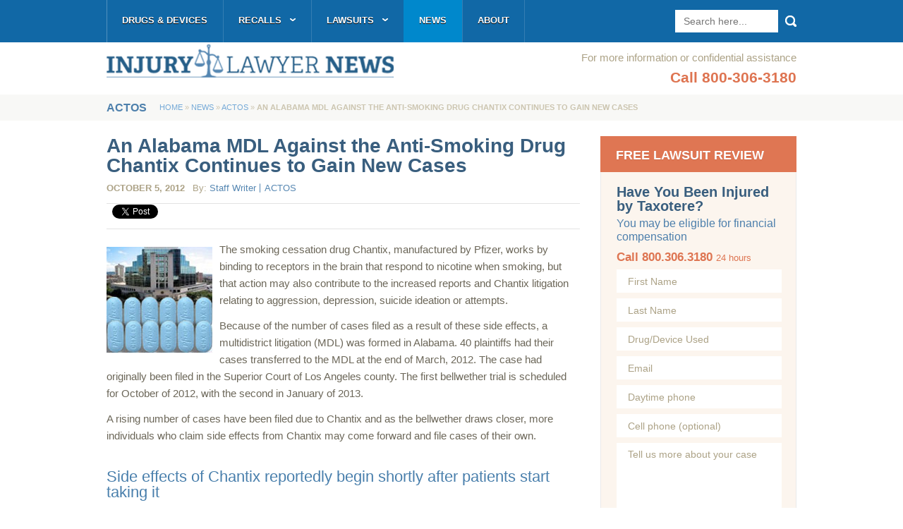

--- FILE ---
content_type: text/html; charset=UTF-8
request_url: https://injurylawyernews.com/2012/10/an-alabama-mdl-against-the-anti-smoking-drug-chantix-continues-to-gain-new-cases/
body_size: 15677
content:
<!DOCTYPE HTML>
<html xmlns="http://www.w3.org/1999/xhtml">
<head>
	<link rel="stylesheet" type="text/css" media="all" href="https://injurylawyernews.com/wp-content/themes/injurylawyer-news-2/style.css?ver=28" />
		<meta name="viewport" content="width=device-width, initial-scale=1.0, minimum-scale=0.5, maximum-scale=1.5"/>
	<script type="text/javascript" src="https://injurylawyernews.com/wp-content/themes/injurylawyer-news-2/share42.js"></script>
	<script type="text/javascript">
		function getCookie(c_name) {
			var c_value = document.cookie;
			var c_start = c_value.indexOf(" " + c_name + "=");
			if (c_start == -1) {
				c_start = c_value.indexOf(c_name + "=");
			}
			if (c_start == -1) {
				c_value = null;
			} else {
				c_start = c_value.indexOf("=", c_start) + 1;
				var c_end = c_value.indexOf(";", c_start);
				if (c_end == -1) {
					c_end = c_value.length;
				}
				c_value = unescape(c_value.substring(c_start,c_end));
			}
			return c_value;
		}
	</script>
	<script type="text/javascript">
		function setcookie(name, value, expires, path, domain, secure) {	// Send a cookie
			expires instanceof Date ? expires = expires.toGMTString() : typeof(expires) == 'number' && (expires = (new Date(+(new Date) + expires * 1e3)).toGMTString());
			var r = [name + "=" + escape(value)], s, i;
			for(i in s = {expires: expires, path: path, domain: domain}){
				s[i] && r.push(i + "=" + s[i]);
			}
			return secure && r.push("secure"), document.cookie = r.join(";"), true;
		}
	</script>
	<script type="text/javascript">
		var desktop=getCookie("desktop");
		if (desktop!="true") {
			document.write('<link rel="stylesheet" media="screen and (max-width: 645px)" href="https://injurylawyernews.com/wp-content/themes/injurylawyer-news-2/mobile.css?v=27" type="text/css" />');
		}
	</script>
	<meta name='robots' content='index, follow, max-image-preview:large, max-snippet:-1, max-video-preview:-1' />

	<!-- This site is optimized with the Yoast SEO plugin v26.8 - https://yoast.com/product/yoast-seo-wordpress/ -->
	<title>Chantix Litigation | Chantix Alabama MDL</title>
	<meta name="description" content="As Chantix multidistrict litigation in Alabama progresses, more plaintiffs are coming forward with complaints about side effects like depression and suicide." />
	<link rel="canonical" href="https://injurylawyernews.com/2012/10/an-alabama-mdl-against-the-anti-smoking-drug-chantix-continues-to-gain-new-cases/" />
	<meta property="og:locale" content="en_US" />
	<meta property="og:type" content="article" />
	<meta property="og:title" content="Chantix Litigation | Chantix Alabama MDL" />
	<meta property="og:description" content="As Chantix multidistrict litigation in Alabama progresses, more plaintiffs are coming forward with complaints about side effects like depression and suicide." />
	<meta property="og:url" content="https://injurylawyernews.com/2012/10/an-alabama-mdl-against-the-anti-smoking-drug-chantix-continues-to-gain-new-cases/" />
	<meta property="og:site_name" content="Injury Lawyer News" />
	<meta property="article:published_time" content="2012-10-06T00:20:17+00:00" />
	<meta property="article:modified_time" content="2013-06-06T16:06:35+00:00" />
	<meta name="author" content="Staff Writer" />
	<meta name="twitter:label1" content="Written by" />
	<meta name="twitter:data1" content="Staff Writer" />
	<meta name="twitter:label2" content="Est. reading time" />
	<meta name="twitter:data2" content="2 minutes" />
	<script type="application/ld+json" class="yoast-schema-graph">{"@context":"https://schema.org","@graph":[{"@type":"Article","@id":"https://injurylawyernews.com/2012/10/an-alabama-mdl-against-the-anti-smoking-drug-chantix-continues-to-gain-new-cases/#article","isPartOf":{"@id":"https://injurylawyernews.com/2012/10/an-alabama-mdl-against-the-anti-smoking-drug-chantix-continues-to-gain-new-cases/"},"author":{"name":"Staff Writer","@id":"https://injurylawyernews.com/#/schema/person/dc0d9ac10b79d09f3f44e7f0b98bf2f3"},"headline":"An Alabama MDL Against the Anti-Smoking Drug Chantix Continues to Gain New Cases","datePublished":"2012-10-06T00:20:17+00:00","dateModified":"2013-06-06T16:06:35+00:00","mainEntityOfPage":{"@id":"https://injurylawyernews.com/2012/10/an-alabama-mdl-against-the-anti-smoking-drug-chantix-continues-to-gain-new-cases/"},"wordCount":396,"image":{"@id":"https://injurylawyernews.com/2012/10/an-alabama-mdl-against-the-anti-smoking-drug-chantix-continues-to-gain-new-cases/#primaryimage"},"thumbnailUrl":"","keywords":["lawsuit","multidistrict litigation","Suicide"],"articleSection":["Actos"],"inLanguage":"en-US"},{"@type":"WebPage","@id":"https://injurylawyernews.com/2012/10/an-alabama-mdl-against-the-anti-smoking-drug-chantix-continues-to-gain-new-cases/","url":"https://injurylawyernews.com/2012/10/an-alabama-mdl-against-the-anti-smoking-drug-chantix-continues-to-gain-new-cases/","name":"Chantix Litigation | Chantix Alabama MDL","isPartOf":{"@id":"https://injurylawyernews.com/#website"},"primaryImageOfPage":{"@id":"https://injurylawyernews.com/2012/10/an-alabama-mdl-against-the-anti-smoking-drug-chantix-continues-to-gain-new-cases/#primaryimage"},"image":{"@id":"https://injurylawyernews.com/2012/10/an-alabama-mdl-against-the-anti-smoking-drug-chantix-continues-to-gain-new-cases/#primaryimage"},"thumbnailUrl":"","datePublished":"2012-10-06T00:20:17+00:00","dateModified":"2013-06-06T16:06:35+00:00","author":{"@id":"https://injurylawyernews.com/#/schema/person/dc0d9ac10b79d09f3f44e7f0b98bf2f3"},"description":"As Chantix multidistrict litigation in Alabama progresses, more plaintiffs are coming forward with complaints about side effects like depression and suicide.","breadcrumb":{"@id":"https://injurylawyernews.com/2012/10/an-alabama-mdl-against-the-anti-smoking-drug-chantix-continues-to-gain-new-cases/#breadcrumb"},"inLanguage":"en-US","potentialAction":[{"@type":"ReadAction","target":["https://injurylawyernews.com/2012/10/an-alabama-mdl-against-the-anti-smoking-drug-chantix-continues-to-gain-new-cases/"]}]},{"@type":"ImageObject","inLanguage":"en-US","@id":"https://injurylawyernews.com/2012/10/an-alabama-mdl-against-the-anti-smoking-drug-chantix-continues-to-gain-new-cases/#primaryimage","url":"","contentUrl":""},{"@type":"BreadcrumbList","@id":"https://injurylawyernews.com/2012/10/an-alabama-mdl-against-the-anti-smoking-drug-chantix-continues-to-gain-new-cases/#breadcrumb","itemListElement":[{"@type":"ListItem","position":1,"name":"Home","item":"https://injurylawyernews.com/"},{"@type":"ListItem","position":2,"name":"News","item":"https://injurylawyernews.com/news/"},{"@type":"ListItem","position":3,"name":"An Alabama MDL Against the Anti-Smoking Drug Chantix Continues to Gain New Cases"}]},{"@type":"WebSite","@id":"https://injurylawyernews.com/#website","url":"https://injurylawyernews.com/","name":"Injury Lawyer News","description":"Injury Lawyer News","potentialAction":[{"@type":"SearchAction","target":{"@type":"EntryPoint","urlTemplate":"https://injurylawyernews.com/?s={search_term_string}"},"query-input":{"@type":"PropertyValueSpecification","valueRequired":true,"valueName":"search_term_string"}}],"inLanguage":"en-US"},{"@type":"Person","@id":"https://injurylawyernews.com/#/schema/person/dc0d9ac10b79d09f3f44e7f0b98bf2f3","name":"Staff Writer","image":{"@type":"ImageObject","inLanguage":"en-US","@id":"https://injurylawyernews.com/#/schema/person/image/","url":"https://secure.gravatar.com/avatar/3a91f3a3ef09ea04c601d98e0166278aef9dcfdf06792c2cd1e1b45c37ffee99?s=96&d=mm&r=g","contentUrl":"https://secure.gravatar.com/avatar/3a91f3a3ef09ea04c601d98e0166278aef9dcfdf06792c2cd1e1b45c37ffee99?s=96&d=mm&r=g","caption":"Staff Writer"},"url":"https://injurylawyernews.com/author/staff-writer/"}]}</script>
	<!-- / Yoast SEO plugin. -->


<link rel='dns-prefetch' href='//ajax.aspnetcdn.com' />
<link rel="alternate" title="oEmbed (JSON)" type="application/json+oembed" href="https://injurylawyernews.com/wp-json/oembed/1.0/embed?url=https%3A%2F%2Finjurylawyernews.com%2F2012%2F10%2Fan-alabama-mdl-against-the-anti-smoking-drug-chantix-continues-to-gain-new-cases%2F" />
<link rel="alternate" title="oEmbed (XML)" type="text/xml+oembed" href="https://injurylawyernews.com/wp-json/oembed/1.0/embed?url=https%3A%2F%2Finjurylawyernews.com%2F2012%2F10%2Fan-alabama-mdl-against-the-anti-smoking-drug-chantix-continues-to-gain-new-cases%2F&#038;format=xml" />
		<!-- This site uses the Google Analytics by MonsterInsights plugin v9.11.1 - Using Analytics tracking - https://www.monsterinsights.com/ -->
		<!-- Note: MonsterInsights is not currently configured on this site. The site owner needs to authenticate with Google Analytics in the MonsterInsights settings panel. -->
					<!-- No tracking code set -->
				<!-- / Google Analytics by MonsterInsights -->
		<style id='wp-img-auto-sizes-contain-inline-css' type='text/css'>
img:is([sizes=auto i],[sizes^="auto," i]){contain-intrinsic-size:3000px 1500px}
/*# sourceURL=wp-img-auto-sizes-contain-inline-css */
</style>
<style id='wp-emoji-styles-inline-css' type='text/css'>

	img.wp-smiley, img.emoji {
		display: inline !important;
		border: none !important;
		box-shadow: none !important;
		height: 1em !important;
		width: 1em !important;
		margin: 0 0.07em !important;
		vertical-align: -0.1em !important;
		background: none !important;
		padding: 0 !important;
	}
/*# sourceURL=wp-emoji-styles-inline-css */
</style>
<style id='wp-block-library-inline-css' type='text/css'>
:root{--wp-block-synced-color:#7a00df;--wp-block-synced-color--rgb:122,0,223;--wp-bound-block-color:var(--wp-block-synced-color);--wp-editor-canvas-background:#ddd;--wp-admin-theme-color:#007cba;--wp-admin-theme-color--rgb:0,124,186;--wp-admin-theme-color-darker-10:#006ba1;--wp-admin-theme-color-darker-10--rgb:0,107,160.5;--wp-admin-theme-color-darker-20:#005a87;--wp-admin-theme-color-darker-20--rgb:0,90,135;--wp-admin-border-width-focus:2px}@media (min-resolution:192dpi){:root{--wp-admin-border-width-focus:1.5px}}.wp-element-button{cursor:pointer}:root .has-very-light-gray-background-color{background-color:#eee}:root .has-very-dark-gray-background-color{background-color:#313131}:root .has-very-light-gray-color{color:#eee}:root .has-very-dark-gray-color{color:#313131}:root .has-vivid-green-cyan-to-vivid-cyan-blue-gradient-background{background:linear-gradient(135deg,#00d084,#0693e3)}:root .has-purple-crush-gradient-background{background:linear-gradient(135deg,#34e2e4,#4721fb 50%,#ab1dfe)}:root .has-hazy-dawn-gradient-background{background:linear-gradient(135deg,#faaca8,#dad0ec)}:root .has-subdued-olive-gradient-background{background:linear-gradient(135deg,#fafae1,#67a671)}:root .has-atomic-cream-gradient-background{background:linear-gradient(135deg,#fdd79a,#004a59)}:root .has-nightshade-gradient-background{background:linear-gradient(135deg,#330968,#31cdcf)}:root .has-midnight-gradient-background{background:linear-gradient(135deg,#020381,#2874fc)}:root{--wp--preset--font-size--normal:16px;--wp--preset--font-size--huge:42px}.has-regular-font-size{font-size:1em}.has-larger-font-size{font-size:2.625em}.has-normal-font-size{font-size:var(--wp--preset--font-size--normal)}.has-huge-font-size{font-size:var(--wp--preset--font-size--huge)}.has-text-align-center{text-align:center}.has-text-align-left{text-align:left}.has-text-align-right{text-align:right}.has-fit-text{white-space:nowrap!important}#end-resizable-editor-section{display:none}.aligncenter{clear:both}.items-justified-left{justify-content:flex-start}.items-justified-center{justify-content:center}.items-justified-right{justify-content:flex-end}.items-justified-space-between{justify-content:space-between}.screen-reader-text{border:0;clip-path:inset(50%);height:1px;margin:-1px;overflow:hidden;padding:0;position:absolute;width:1px;word-wrap:normal!important}.screen-reader-text:focus{background-color:#ddd;clip-path:none;color:#444;display:block;font-size:1em;height:auto;left:5px;line-height:normal;padding:15px 23px 14px;text-decoration:none;top:5px;width:auto;z-index:100000}html :where(.has-border-color){border-style:solid}html :where([style*=border-top-color]){border-top-style:solid}html :where([style*=border-right-color]){border-right-style:solid}html :where([style*=border-bottom-color]){border-bottom-style:solid}html :where([style*=border-left-color]){border-left-style:solid}html :where([style*=border-width]){border-style:solid}html :where([style*=border-top-width]){border-top-style:solid}html :where([style*=border-right-width]){border-right-style:solid}html :where([style*=border-bottom-width]){border-bottom-style:solid}html :where([style*=border-left-width]){border-left-style:solid}html :where(img[class*=wp-image-]){height:auto;max-width:100%}:where(figure){margin:0 0 1em}html :where(.is-position-sticky){--wp-admin--admin-bar--position-offset:var(--wp-admin--admin-bar--height,0px)}@media screen and (max-width:600px){html :where(.is-position-sticky){--wp-admin--admin-bar--position-offset:0px}}
/*wp_block_styles_on_demand_placeholder:697969cea4a64*/
/*# sourceURL=wp-block-library-inline-css */
</style>
<style id='classic-theme-styles-inline-css' type='text/css'>
/*! This file is auto-generated */
.wp-block-button__link{color:#fff;background-color:#32373c;border-radius:9999px;box-shadow:none;text-decoration:none;padding:calc(.667em + 2px) calc(1.333em + 2px);font-size:1.125em}.wp-block-file__button{background:#32373c;color:#fff;text-decoration:none}
/*# sourceURL=/wp-includes/css/classic-themes.min.css */
</style>
<link rel='stylesheet' id='contact-form-7-css' href='https://injurylawyernews.com/wp-content/plugins/contact-form-7/includes/css/styles.css?ver=6.1.4' type='text/css' media='all' />
<link rel='stylesheet' id='page-list-style-css' href='https://injurylawyernews.com/wp-content/plugins/page-list/css/page-list.css?ver=5.9' type='text/css' media='all' />
<link rel='stylesheet' id='rr-structured-data-css' href='https://injurylawyernews.com/wp-content/plugins/rr-structured-data/public/css/rr-structured-data-public.css?ver=1.0.0' type='text/css' media='all' />
<link rel='stylesheet' id='math-captcha-frontend-css' href='https://injurylawyernews.com/wp-content/plugins/wp-math-captcha/css/frontend.css?ver=6.9' type='text/css' media='all' />
<link rel='stylesheet' id='fancybox-css' href='https://injurylawyernews.com/wp-content/plugins/easy-fancybox/fancybox/1.5.4/jquery.fancybox.min.css?ver=6.9' type='text/css' media='screen' />
<style id='fancybox-inline-css' type='text/css'>
#fancybox-outer{background:#fff}#fancybox-content{background:#fff;border-color:#fff;color:inherit;}#fancybox-title,#fancybox-title-float-main{color:#fff}
/*# sourceURL=fancybox-inline-css */
</style>
<link rel='stylesheet' id='heateor_sss_frontend_css-css' href='https://injurylawyernews.com/wp-content/plugins/sassy-social-share/public/css/sassy-social-share-public.css?ver=3.3.79' type='text/css' media='all' />
<style id='heateor_sss_frontend_css-inline-css' type='text/css'>
.heateor_sss_button_instagram span.heateor_sss_svg,a.heateor_sss_instagram span.heateor_sss_svg{background:radial-gradient(circle at 30% 107%,#fdf497 0,#fdf497 5%,#fd5949 45%,#d6249f 60%,#285aeb 90%)}.heateor_sss_horizontal_sharing .heateor_sss_svg,.heateor_sss_standard_follow_icons_container .heateor_sss_svg{color:#fff;border-width:0px;border-style:solid;border-color:transparent}.heateor_sss_horizontal_sharing .heateorSssTCBackground{color:#666}.heateor_sss_horizontal_sharing span.heateor_sss_svg:hover,.heateor_sss_standard_follow_icons_container span.heateor_sss_svg:hover{border-color:transparent;}.heateor_sss_vertical_sharing span.heateor_sss_svg,.heateor_sss_floating_follow_icons_container span.heateor_sss_svg{color:#fff;border-width:0px;border-style:solid;border-color:transparent;}.heateor_sss_vertical_sharing .heateorSssTCBackground{color:#666;}.heateor_sss_vertical_sharing span.heateor_sss_svg:hover,.heateor_sss_floating_follow_icons_container span.heateor_sss_svg:hover{border-color:transparent;}div.heateor_sss_horizontal_sharing .heateor_sss_square_count{display: block}@media screen and (max-width:783px) {.heateor_sss_vertical_sharing{display:none!important}}
/*# sourceURL=heateor_sss_frontend_css-inline-css */
</style>
<link rel='stylesheet' id='tablepress-default-css' href='https://injurylawyernews.com/wp-content/plugins/tablepress/css/build/default.css?ver=3.2.6' type='text/css' media='all' />
<script type="text/javascript" src="https://injurylawyernews.com/wp-includes/js/jquery/jquery.min.js?ver=3.7.1" id="jquery-core-js"></script>
<script type="text/javascript" src="https://injurylawyernews.com/wp-includes/js/jquery/jquery-migrate.min.js?ver=3.4.1" id="jquery-migrate-js"></script>
<script type="text/javascript" src="https://ajax.aspnetcdn.com/ajax/jquery.validate/1.11.1/jquery.validate.js?ver=1.11.1" id="jquery_validate-js"></script>
<script type="text/javascript" src="https://injurylawyernews.com/wp-content/themes/injurylawyer-news-2/js/additional-methods.js?ver=1.0" id="additional_methods-js"></script>
<script type="text/javascript" src="https://injurylawyernews.com/wp-content/plugins/soundst-hidden-text/hidden_text.js?ver=1.1" id="jquery-toggle-js"></script>
<script type="text/javascript" src="https://injurylawyernews.com/wp-content/plugins/rr-structured-data/public/js/rr-structured-data-public.js?ver=1.0.0" id="rr-structured-data-js"></script>
<link rel="https://api.w.org/" href="https://injurylawyernews.com/wp-json/" /><link rel="alternate" title="JSON" type="application/json" href="https://injurylawyernews.com/wp-json/wp/v2/posts/11560" /><link rel="EditURI" type="application/rsd+xml" title="RSD" href="https://injurylawyernews.com/xmlrpc.php?rsd" />
<meta name="generator" content="WordPress 6.9" />
<link rel='shortlink' href='https://injurylawyernews.com/?p=11560' />
<style type="text/css">
		.toggle ul,
		.toggle {
			color: #000;
			background: #fff !important;
			border: #000;
		}
		.toggle ul {
			border: none !important;
			padding-left: 20px;
		}
		.toggle {
			margin-bottom: 10px;
		}
		.minus_image {
			color: #000;
		}
		.plus_image {
			color: #000;
		}
	</style>
			
	<!--[if lt IE 9]>
	<script>
		document.createElement('header');
		document.createElement('nav');
		document.createElement('section');
		document.createElement('article');
		document.createElement('aside');
		document.createElement('footer');
	</script>
	<script type="text/javascript">
		jQuery(document).ready(function(){
			jQuery('footer #menu-footer-top-links li:last').css('padding-right','0');
			jQuery('footer .social-area ul.social li:last').css('margin-right','0');
			var url = "https://injurylawyernews.com/wp-content/themes/injurylawyer-news-2/images/landing-right-small.png";
			jQuery('.page-template-landing-php #keypoints ul li:last h3').css('background','url('+url+') no-repeat center top');
			jQuery('footer .footer-bottom .copyright .menu-footer-links-container li:last').css('background','none').css('padding-right','0');
		});
	</script>
	<style>
		footer .main{
			margin-right: 78px;
		}
		footer #sign-up .email-field{
			line-height: 51px;
		}
		header #searchform .ie-search{
			line-height: 32px;
		}
		.page-template-landing-php .reviewform input[type="text"]{
			line-height: 30px;
		}
	</style>
<![endif]-->
<!--[if lt IE 8]>
	<style>
		header{
			display: inline;
		}
		.wpcf7-form p span.wpcf7-form-control-wrap{
			float: left;
		}
		.page-template-landing-php .reviewform button{
			text-indent: 0!important;
			font-size: 0px!important;
		}
	</style>
<![endif]-->
<!--[if IE]>
	<style>
		header{
			z-index:9999;
			top:0;
		}
		nav.top{
			z-index:auto;
			top:50;
		}
		.page-template-landing-php .reviewform textarea{
			overflow: auto;
		}
	</style>
<![endif]-->
<noscript>
	<style>
		#page-menu ul.menu li.parent:hover > ul.sub-menu{
			display: block;
		}
	</style>
</noscript>
</head>

<body class="wp-singular post-template-default single single-post postid-11560 single-format-standard wp-theme-injurylawyer-news-2">
	<header>
		<div class="mobile mobile-logo"><a href="https://injurylawyernews.com"></a></div>
		<div class="mobile mobile-top">
			<div class="m-menu-check">menu</div>
			<div class="m-phone alignright">
				<a href="tel:800-306-3180">800-306-3180</a>
			</div>
			<div class="clear"></div>
		</div>
		<nav class="top">
				<div class="container mobile clear">
					<form role="search" method="get" id="searchform" action="https://injurylawyernews.com/" >
		<input type="submit" id="searchsubmit" value="Search" />
		<input class="ie-search" type="search" placeholder="Search here..." value="" name="s" id="s" />
	</form>					<div class="menu-top-nav-container"><ul id="menu-top-nav" class="menu"><li id="menu-item-22518" class="menu-item menu-item-type-post_type menu-item-object-page menu-item-22518"><a href="https://injurylawyernews.com/drugs-and-devices/">Drugs &#038; Devices</a></li>
<li id="menu-item-22521" class="menu-item menu-item-type-post_type menu-item-object-page menu-item-has-children parent menu-item-22521"><a href="https://injurylawyernews.com/recalls/">Recalls</a>
<ul class="sub-menu">
	<li id="menu-item-22526" class="menu-item menu-item-type-post_type menu-item-object-page menu-item-22526"><a href="https://injurylawyernews.com/depuy-hip-replacement/asr-recall/">DePuy ASR Hip</a></li>
	<li id="menu-item-22523" class="menu-item menu-item-type-post_type menu-item-object-page menu-item-22523"><a href="https://injurylawyernews.com/stryker-hip-replacement/recall/">Stryker Hip</a></li>
	<li id="menu-item-22525" class="menu-item menu-item-type-post_type menu-item-object-page menu-item-22525"><a href="https://injurylawyernews.com/hip-replacement/recall/">Hip Replacements</a></li>
	<li id="menu-item-22685" class="menu-item menu-item-type-post_type menu-item-object-page menu-item-22685"><a href="https://injurylawyernews.com/transvaginal-mesh/recall/">Transvaginal Mesh</a></li>
</ul>
</li>
<li id="menu-item-14793" class="menu-item menu-item-type-post_type menu-item-object-page menu-item-has-children parent menu-item-14793"><a href="https://injurylawyernews.com/lawsuits/">Lawsuits</a>
<ul class="sub-menu">
	<li id="menu-item-23510" class="menu-item menu-item-type-post_type menu-item-object-page menu-item-23510"><a href="https://injurylawyernews.com/benicar/lawsuit/">Benicar</a></li>
	<li id="menu-item-22675" class="menu-item menu-item-type-post_type menu-item-object-page menu-item-22675"><a href="https://injurylawyernews.com/depuy-hip-replacement/lawsuit/">DePuy Hip</a></li>
	<li id="menu-item-26471" class="menu-item menu-item-type-post_type menu-item-object-page menu-item-26471"><a href="https://injurylawyernews.com/farxiga-jardiance-invokana/lawsuits/">Farxiga, Jardiance &#038; Invokana</a></li>
	<li id="menu-item-22678" class="menu-item menu-item-type-post_type menu-item-object-page menu-item-22678"><a href="https://injurylawyernews.com/hip-replacement/lawsuit/">Hip Replacement</a></li>
	<li id="menu-item-26810" class="menu-item menu-item-type-post_type menu-item-object-page menu-item-26810"><a href="https://injurylawyernews.com/ivc-filter/lawsuit/">IVC Filters</a></li>
	<li id="menu-item-25006" class="menu-item menu-item-type-post_type menu-item-object-page menu-item-25006"><a href="https://injurylawyernews.com/power-morcellator/lawsuit/">Morcellator</a></li>
	<li id="menu-item-28159" class="menu-item menu-item-type-post_type menu-item-object-page menu-item-28159"><a href="https://injurylawyernews.com/nexium/lawsuit/">Nexium</a></li>
	<li id="menu-item-17837" class="menu-item menu-item-type-post_type menu-item-object-page menu-item-17837"><a href="https://injurylawyernews.com/risperdal/lawsuit/">Risperdal</a></li>
	<li id="menu-item-22676" class="menu-item menu-item-type-post_type menu-item-object-page menu-item-22676"><a href="https://injurylawyernews.com/stryker-hip-replacement/lawsuit/">Stryker Hip</a></li>
	<li id="menu-item-23974" class="menu-item menu-item-type-post_type menu-item-object-page menu-item-23974"><a href="https://injurylawyernews.com/talcum-powder/lawsuit/">Talcum Powder</a></li>
	<li id="menu-item-28078" class="menu-item menu-item-type-post_type menu-item-object-page menu-item-28078"><a href="https://injurylawyernews.com/taxotere/lawsuit/">Taxotere</a></li>
	<li id="menu-item-22943" class="menu-item menu-item-type-post_type menu-item-object-page menu-item-22943"><a href="https://injurylawyernews.com/testosterone/lawsuit/">Testosterone</a></li>
	<li id="menu-item-561" class="menu-item menu-item-type-post_type menu-item-object-page menu-item-561"><a href="https://injurylawyernews.com/transvaginal-mesh/lawsuit/">Transvaginal Mesh</a></li>
	<li id="menu-item-24501" class="menu-item menu-item-type-post_type menu-item-object-page menu-item-24501"><a href="https://injurylawyernews.com/xarelto/lawsuit/">Xarelto</a></li>
	<li id="menu-item-25806" class="menu-item menu-item-type-post_type menu-item-object-page menu-item-25806"><a href="https://injurylawyernews.com/zofran/lawsuit/">Zofran</a></li>
</ul>
</li>
<li id="menu-item-2278" class="menu-item menu-item-type-post_type menu-item-object-page current_page_parent menu-item-2278"><a href="https://injurylawyernews.com/news/">News</a></li>
<li id="menu-item-2277" class="menu-item menu-item-type-post_type menu-item-object-page menu-item-2277"><a href="https://injurylawyernews.com/about/">About</a></li>
</ul></div>				</div>
				<div class="container desktop clear">
					<div class="menu-top-nav-container"><ul id="menu-top-nav-1" class="menu"><li class="menu-item menu-item-type-post_type menu-item-object-page menu-item-22518"><a href="https://injurylawyernews.com/drugs-and-devices/">Drugs &#038; Devices</a></li>
<li class="menu-item menu-item-type-post_type menu-item-object-page menu-item-has-children parent menu-item-22521"><a href="https://injurylawyernews.com/recalls/">Recalls</a>
<ul class="sub-menu">
	<li class="menu-item menu-item-type-post_type menu-item-object-page menu-item-22526"><a href="https://injurylawyernews.com/depuy-hip-replacement/asr-recall/">DePuy ASR Hip</a></li>
	<li class="menu-item menu-item-type-post_type menu-item-object-page menu-item-22523"><a href="https://injurylawyernews.com/stryker-hip-replacement/recall/">Stryker Hip</a></li>
	<li class="menu-item menu-item-type-post_type menu-item-object-page menu-item-22525"><a href="https://injurylawyernews.com/hip-replacement/recall/">Hip Replacements</a></li>
	<li class="menu-item menu-item-type-post_type menu-item-object-page menu-item-22685"><a href="https://injurylawyernews.com/transvaginal-mesh/recall/">Transvaginal Mesh</a></li>
</ul>
</li>
<li class="menu-item menu-item-type-post_type menu-item-object-page menu-item-has-children parent menu-item-14793"><a href="https://injurylawyernews.com/lawsuits/">Lawsuits</a>
<ul class="sub-menu">
	<li class="menu-item menu-item-type-post_type menu-item-object-page menu-item-23510"><a href="https://injurylawyernews.com/benicar/lawsuit/">Benicar</a></li>
	<li class="menu-item menu-item-type-post_type menu-item-object-page menu-item-22675"><a href="https://injurylawyernews.com/depuy-hip-replacement/lawsuit/">DePuy Hip</a></li>
	<li class="menu-item menu-item-type-post_type menu-item-object-page menu-item-26471"><a href="https://injurylawyernews.com/farxiga-jardiance-invokana/lawsuits/">Farxiga, Jardiance &#038; Invokana</a></li>
	<li class="menu-item menu-item-type-post_type menu-item-object-page menu-item-22678"><a href="https://injurylawyernews.com/hip-replacement/lawsuit/">Hip Replacement</a></li>
	<li class="menu-item menu-item-type-post_type menu-item-object-page menu-item-26810"><a href="https://injurylawyernews.com/ivc-filter/lawsuit/">IVC Filters</a></li>
	<li class="menu-item menu-item-type-post_type menu-item-object-page menu-item-25006"><a href="https://injurylawyernews.com/power-morcellator/lawsuit/">Morcellator</a></li>
	<li class="menu-item menu-item-type-post_type menu-item-object-page menu-item-28159"><a href="https://injurylawyernews.com/nexium/lawsuit/">Nexium</a></li>
	<li class="menu-item menu-item-type-post_type menu-item-object-page menu-item-17837"><a href="https://injurylawyernews.com/risperdal/lawsuit/">Risperdal</a></li>
	<li class="menu-item menu-item-type-post_type menu-item-object-page menu-item-22676"><a href="https://injurylawyernews.com/stryker-hip-replacement/lawsuit/">Stryker Hip</a></li>
	<li class="menu-item menu-item-type-post_type menu-item-object-page menu-item-23974"><a href="https://injurylawyernews.com/talcum-powder/lawsuit/">Talcum Powder</a></li>
	<li class="menu-item menu-item-type-post_type menu-item-object-page menu-item-28078"><a href="https://injurylawyernews.com/taxotere/lawsuit/">Taxotere</a></li>
	<li class="menu-item menu-item-type-post_type menu-item-object-page menu-item-22943"><a href="https://injurylawyernews.com/testosterone/lawsuit/">Testosterone</a></li>
	<li class="menu-item menu-item-type-post_type menu-item-object-page menu-item-561"><a href="https://injurylawyernews.com/transvaginal-mesh/lawsuit/">Transvaginal Mesh</a></li>
	<li class="menu-item menu-item-type-post_type menu-item-object-page menu-item-24501"><a href="https://injurylawyernews.com/xarelto/lawsuit/">Xarelto</a></li>
	<li class="menu-item menu-item-type-post_type menu-item-object-page menu-item-25806"><a href="https://injurylawyernews.com/zofran/lawsuit/">Zofran</a></li>
</ul>
</li>
<li class="menu-item menu-item-type-post_type menu-item-object-page current_page_parent menu-item-2278"><a href="https://injurylawyernews.com/news/">News</a></li>
<li class="menu-item menu-item-type-post_type menu-item-object-page menu-item-2277"><a href="https://injurylawyernews.com/about/">About</a></li>
</ul></div>					<form role="search" method="get" id="searchform" action="https://injurylawyernews.com/" >
		<input type="submit" id="searchsubmit" value="Search" />
		<input class="ie-search" type="search" placeholder="Search here..." value="" name="s" id="s" />
	</form>				</div>
		</nav>
		<div class="container">
			<div class="phone">
				For more information or confidential assistance<br />
				<div class="call">Call 800-306-3180</div>
			</div>
			<div class="logo"><a href="https://injurylawyernews.com"><img src="/wp-content/uploads/main-logo.png" alt="logo" /></a></div>
		</div>
	</header>
	<div class="clear"></div>
	<div class="wrapper">
		<a id="top-anchor"></a>
<!-- Single -->
		<div id="breadcrumbs">
			<div class="container">
				<div class="label">
					Actos				</div>
				<div class="breadcrumbs"><a href="https://injurylawyernews.com/">Home</a> &raquo; <a href="https://injurylawyernews.com/news/">News</a> &raquo; <a href="https://injurylawyernews.com/category/actos/">Actos</a> &raquo; <strong>An Alabama MDL Against the Anti-Smoking Drug Chantix Continues to Gain New Cases</strong></div>			</div>
		</div>
		<div id="main-content">
			<div class="container">
								<div class="alignleft content">
					<h1>An Alabama MDL Against the Anti-Smoking Drug Chantix Continues to Gain New Cases</h1>
					<div class="post-info">
						<time datetime="2012-10-05" pubdate>October 5, 2012</time><br class="mobile" />
						<span class="author">By: <a href="https://injurylawyernews.com/author/staff-writer/" title="Posts by Staff Writer" rel="author">Staff Writer</a></span>
						<span class="category">
							<a href="https://injurylawyernews.com/category/actos/">Actos</a>						</span>
					</div>
					<div class="clear"></div>

					<div class="social-area desktop">
												<div class="heateor_sss_sharing_container heateor_sss_horizontal_sharing" data-heateor-ss-offset="0" data-heateor-sss-href='https://injurylawyernews.com/2012/10/an-alabama-mdl-against-the-anti-smoking-drug-chantix-continues-to-gain-new-cases/'><div class="heateor_sss_sharing_ul"><a aria-label="Facebook Like" style="padding:7.35px 0 !important" class="heateor_sss_facebook_like"><div class="fb-like" data-href="https://injurylawyernews.com/2012/10/an-alabama-mdl-against-the-anti-smoking-drug-chantix-continues-to-gain-new-cases/" data-layout="button_count" data-action="like" data-show-faces="false" data-share="false"></div></a><a aria-label="Tweet" style="padding:7.35px 0!important" class="heateor_sss_twitter_tweet" data-heateor-sss-href="https://injurylawyernews.com/2012/10/an-alabama-mdl-against-the-anti-smoking-drug-chantix-continues-to-gain-new-cases/"><a href="https://twitter.com/share" class="twitter-share-button" data-url="https://injurylawyernews.com/2012/10/an-alabama-mdl-against-the-anti-smoking-drug-chantix-continues-to-gain-new-cases/" data-counturl="https://injurylawyernews.com/2012/10/an-alabama-mdl-against-the-anti-smoking-drug-chantix-continues-to-gain-new-cases/" data-text="An+Alabama+MDL+Against+the+Anti-Smoking+Drug+Chantix+Continues+to+Gain+New+Cases" data-via="" data-lang="en_US">Tweet</a><script>!function(d,s,id) {var js,fjs=d.getElementsByTagName(s)[0],p=/^http:/.test(d.location)?"http":"https";if ( !d.getElementById(id) ) {js=d.createElement(s);js.id=id;js.src=p+"://platform.twitter.com/widgets.js";fjs.parentNode.insertBefore(js,fjs);}}(document, "script", "twitter-wjs");</script></a></div><div class="heateorSssClear"></div></div>					</div>

					<div class="inner">
						<p><img decoding="async" class="alignleft size-full wp-image-8791" title="Chantix Courthouse" alt="" src="https://injurylawyernews.com/wp-content/uploads/2012/05/Chantix-Courthouse.jpg" width="150" height="150" />The smoking cessation drug Chantix, manufactured by Pfizer, works by binding to receptors in the brain that respond to nicotine when smoking, but that action may also contribute to the increased reports and Chantix litigation relating to aggression, depression, suicide ideation or attempts.</p>
<p>Because of the number of cases filed as a result of these side effects, a multidistrict litigation (MDL) was formed in Alabama. 40 plaintiffs had their cases transferred to the MDL at the end of March, 2012. The case had originally been filed in the Superior Court of Los Angeles county. The first bellwether trial is scheduled for October of 2012, with the second in January of 2013.</p>
<p>A rising number of cases have been filed due to Chantix and as the bellwether draws closer, more individuals who claim side effects from Chantix may come forward and file cases of their own.</p>
<h3>Side effects of Chantix reportedly begin shortly after patients start taking it</h3>
<p>Users of the drug report that side effects resulting from Chantix use began shortly after they started treatment and even occurred in patients who had no prior history of mental disorders or depression. Awareness of the side effects such as suicide and depression may be contributing to people choosing to file cases.</p>
<p>First introduced onto the market in 2006, Chantix was considered an effective anti-smoking therapy. But in 2009, the first warning about side effects such as aggression, depression, and suicide was issued by the FDA. This warning suggested that Chantix could be dangerous and individuals began considering legal action if they had been affected.</p>
<h3>Those who have experienced Chantix side effects like depression, aggression and thoughts of suicide may consider filing a lawsuit to join the MDL</h3>
<p>By 2010, the number of Chantix lawsuits prompted the consolidation of cases to the Northern District of Alabama. By then, more than 1,000 cases were included in the MDL. The forming of the coordinated proceeding led to even more people to file, or consider filing, a case against Pfizer.</p>
<p>People who have been negatively affected by the side effects of the smoking-cessation drug Chantix either by experiencing the side effects of aggression, depression, and thoughts of suicide or have had a loved one who committed suicide may want to consider filing a claim against Pfizer to seek compensation for the injuries the drug caused.</p>
<p>[SmartLink chantixlawsuit]</p>

			<span itemscope itemtype="http://schema.org/Article">
				<meta itemscope itemprop="mainEntityOfPage"  itemType="https://schema.org/WebPage" itemid="https://injurylawyernews.com/2012/10/an-alabama-mdl-against-the-anti-smoking-drug-chantix-continues-to-gain-new-cases/">
				<meta itemprop="headline" content="An Alabama MDL Against the Anti-Smoking Drug Chantix Continues to Gain New Cases">
				<meta itemprop="datePublished" content="2012-10-05">
				<meta itemprop="dateModified" content="2013-06-06">
			
				<span itemprop="image" itemscope itemtype="https://schema.org/ImageObject">
					<meta itemprop="url" content="">
					<meta itemprop="width" content="">
					<meta itemprop="height" content="">
				</span>
				
				<meta itemprop="description" content="As Chantix multidistrict litigation in Alabama progresses, more plaintiffs are coming forward with complaints about side effects like depression and suicide.">
				
				<span itemprop="author" itemscope itemtype="https://schema.org/Person">
					<meta itemprop="name" content="Staff Writer">
				</span>

				<span itemprop="publisher" itemscope itemtype="https://schema.org/Organization">
					<meta itemprop="name" content="Injury Lawyer News">
			
				<span itemprop="logo" itemscope itemtype="https://schema.org/ImageObject">
					<meta itemprop="url" content="https://injurylawyernews.com/wp-content/uploads/main-logo.png">
					<meta itemprop="width" content="407">
					<meta itemprop="height" content="47">
				</span>
				
				</span>
			</span>
								</div>
					<time class="last-modified desktop" datetime="06/06/2013">Last modified: 06/06/2013</time>
					<div class="share42init mobile" data-url="https://injurylawyernews.com/2012/10/an-alabama-mdl-against-the-anti-smoking-drug-chantix-continues-to-gain-new-cases/" data-title="An Alabama MDL Against the Anti-Smoking Drug Chantix Continues to Gain New Cases"></div>
										<script>
						jQuery(".resources h3").click(function() {
							jQuery(".resources ul").slideToggle("slow");
						});
					</script>
				</div>
				<div class="alignright sidebar">
					<div class="side-form desktop">
						<!-- Subpage Right Column - Special --><h2 class="widgetheading" style="display:none;">Taxotere</h2>			<div class="textwidget"><div class="reviewform">
<span class="widgetheading">Free Lawsuit Review</span>
<section>
  <h3>Have You Been Injured by Taxotere?</h3>
  <p>You may be eligible for financial compensation</p>
<div class="call">Call 800.306.3180 <span>24 hours</span></div>

<div class="wpcf7 no-js" id="wpcf7-f28454-p11560-o1" lang="en-US" dir="ltr" data-wpcf7-id="28454">
<div class="screen-reader-response"><p role="status" aria-live="polite" aria-atomic="true"></p> <ul></ul></div>
<form action="/2012/10/an-alabama-mdl-against-the-anti-smoking-drug-chantix-continues-to-gain-new-cases/#wpcf7-f28454-p11560-o1" method="post" class="wpcf7-form init" aria-label="Contact form" novalidate="novalidate" data-status="init">
<fieldset class="hidden-fields-container"><input type="hidden" name="_wpcf7" value="28454" /><input type="hidden" name="_wpcf7_version" value="6.1.4" /><input type="hidden" name="_wpcf7_locale" value="en_US" /><input type="hidden" name="_wpcf7_unit_tag" value="wpcf7-f28454-p11560-o1" /><input type="hidden" name="_wpcf7_container_post" value="11560" /><input type="hidden" name="_wpcf7_posted_data_hash" value="" />
</fieldset>
<p><span class="wpcf7-form-control-wrap" data-name="first-name"><input size="20" maxlength="40" class="wpcf7-form-control wpcf7-text wpcf7-validates-as-required required firstName" id="first_name" aria-required="true" aria-invalid="false" placeholder="First Name" value="" type="text" name="first-name" /></span>
</p>
<p><span class="wpcf7-form-control-wrap" data-name="last-name"><input size="20" maxlength="40" class="wpcf7-form-control wpcf7-text wpcf7-validates-as-required required lastName" id="last_name" aria-required="true" aria-invalid="false" placeholder="Last Name" value="" type="text" name="last-name" /></span>
</p>
<p><span class="wpcf7-form-control-wrap" data-name="Drug-device-used"><input size="20" maxlength="40" class="wpcf7-form-control wpcf7-text wpcf7-validates-as-required required drugdeviceused" id="drug-device-used" aria-required="true" aria-invalid="false" placeholder="Drug/Device Used" value="" type="text" name="Drug-device-used" /></span>
</p>
<p><span class="wpcf7-form-control-wrap" data-name="webtolead_email1"><input size="20" maxlength="80" class="wpcf7-form-control wpcf7-text wpcf7-validates-as-required required email" id="webtolead_email1" aria-required="true" aria-invalid="false" placeholder="Email" value="" type="text" name="webtolead_email1" /></span>
</p>
<p><span class="wpcf7-form-control-wrap" data-name="daytime_phone_c"><input size="20" maxlength="40" class="wpcf7-form-control wpcf7-text required numericspace" id="daytime_phone_c" aria-invalid="false" placeholder="Daytime phone" value="" type="text" name="daytime_phone_c" /></span>
</p>
<p><span class="wpcf7-form-control-wrap" data-name="phone_mobile"><input size="20" maxlength="40" class="wpcf7-form-control wpcf7-text" id="phone_mobile" aria-invalid="false" placeholder="Cell phone (optional)" value="" type="text" name="phone_mobile" /></span>
</p>
<p><span class="wpcf7-form-control-wrap" data-name="description_injuries_c"><textarea cols="40" rows="3" maxlength="2000" class="wpcf7-form-control wpcf7-textarea" id="description_injuries_c" aria-invalid="false" placeholder="Tell us more about your case" name="description_injuries_c"></textarea></span>
</p>
<div class="math-d">
	<p>Fill in the blank<br />
on the left
	</p>
</div>
<p> <span class="wpcf7-form-control-wrap mathcaptcha-950">&#x38;&#51; + <input size="2" maxlength="2" class="wpcf7-form-control wpcf7-mathcaptcha" aria-required="true" type="text" name="mathcaptcha-950" value="" /> = &#x39;&#x32;</span><input type="hidden" value="0" name="mathcaptcha-950-sn" />
</p>
<p><input class="wpcf7-form-control wpcf7-submit has-spinner" id="send" type="submit" value="Review my case" />
</p><div class="wpcf7-response-output" aria-hidden="true"></div>
</form>
</div>


<img src="https://injurylawyernews.com/wp-content/themes/injurylawyer-news/images/lock.gif" class="lock" />
<div class="disclaimer">
  <p>By submitting. I consent to the terms in Injury Lawyer News' Privacy Policy & Disclaimer.</p>
</div>
</section>
</div></div>
							</div>
					<div class="side-form">
											</div>
					<div class="news">
						<!-- Subpage Right Column - Bottom --><span class="widgetheading">Categories</span>
			<ul>
					<li class="cat-item cat-item-1"><a href="https://injurylawyernews.com/category/actos/">Actos</a> (227)
</li>
	<li class="cat-item cat-item-7"><a href="https://injurylawyernews.com/category/antidepressants/">Antidepressants</a> (191)
</li>
	<li class="cat-item cat-item-518"><a href="https://injurylawyernews.com/category/benicar/">Benicar</a> (11)
</li>
	<li class="cat-item cat-item-551"><a href="https://injurylawyernews.com/category/birth-injury/">Birth Injury</a> (121)
</li>
	<li class="cat-item cat-item-498"><a href="https://injurylawyernews.com/category/davinci-robot/">da Vinci Robot</a> (24)
</li>
	<li class="cat-item cat-item-708"><a href="https://injurylawyernews.com/category/defective-drug/">Defective Drug</a> (9)
</li>
	<li class="cat-item cat-item-9"><a href="https://injurylawyernews.com/category/granuflo/">Granuflo</a> (83)
</li>
	<li class="cat-item cat-item-10"><a href="https://injurylawyernews.com/category/hip-replacements/">Hip Replacements</a> (272)
</li>
	<li class="cat-item cat-item-18"><a href="https://injurylawyernews.com/category/infuse-bone-graft/">INFUSE Bone Graft</a> (24)
</li>
	<li class="cat-item cat-item-588"><a href="https://injurylawyernews.com/category/invokana/">Invokana</a> (27)
</li>
	<li class="cat-item cat-item-608"><a href="https://injurylawyernews.com/category/ivc-filters/">IVC Filters</a> (14)
</li>
	<li class="cat-item cat-item-467"><a href="https://injurylawyernews.com/category/januvia-byetta/">Januvia Byetta</a> (26)
</li>
	<li class="cat-item cat-item-14"><a href="https://injurylawyernews.com/category/knee-replacements/">Knee Replacements</a> (59)
</li>
	<li class="cat-item cat-item-505"><a href="https://injurylawyernews.com/category/lipitor/">Lipitor</a> (10)
</li>
	<li class="cat-item cat-item-480"><a href="https://injurylawyernews.com/category/medical/">Medical</a> (10)
</li>
	<li class="cat-item cat-item-11"><a href="https://injurylawyernews.com/category/mirena-iud/">Mirena IUD</a> (63)
</li>
	<li class="cat-item cat-item-542"><a href="https://injurylawyernews.com/category/morcellator/">Morcellator</a> (24)
</li>
	<li class="cat-item cat-item-653"><a href="https://injurylawyernews.com/category/nexium/">Nexium</a> (9)
</li>
	<li class="cat-item cat-item-15"><a href="https://injurylawyernews.com/category/pradaxa/">Pradaxa</a> (105)
</li>
	<li class="cat-item cat-item-12"><a href="https://injurylawyernews.com/category/propecia/">Propecia</a> (110)
</li>
	<li class="cat-item cat-item-22"><a href="https://injurylawyernews.com/category/risperdal/">Risperdal</a> (44)
</li>
	<li class="cat-item cat-item-526"><a href="https://injurylawyernews.com/category/talc/">Talc</a> (41)
</li>
	<li class="cat-item cat-item-630"><a href="https://injurylawyernews.com/category/taxotere/">Taxotere</a> (9)
</li>
	<li class="cat-item cat-item-513"><a href="https://injurylawyernews.com/category/testosterone-therapy/">Testosterone Therapy</a> (46)
</li>
	<li class="cat-item cat-item-44"><a href="https://injurylawyernews.com/category/transvaginal-mesh-lawsuits/">Transvaginal Mesh</a> (180)
</li>
	<li class="cat-item cat-item-529"><a href="https://injurylawyernews.com/category/xarelto/">Xarelto</a> (34)
</li>
	<li class="cat-item cat-item-32"><a href="https://injurylawyernews.com/category/yaz-lawsuits/">Yaz Lawsuits</a> (121)
</li>
	<li class="cat-item cat-item-567"><a href="https://injurylawyernews.com/category/zofran/">Zofran</a> (27)
</li>
			</ul>

			<!-- Subpage Right Column - Bottom -->			<div class="textwidget"><script src="https://www.apexchat.com/scripts/invitation.ashx?company=BalkinInjury"></script> </div>
							</div>
				</div>
				<div class="clear"></div>
			</div>
		</div><!-- #main-content ending -->
	</div><!-- end .wrapper -->
<footer>
	<div id="sign-up">
		<div class="container">
			<div class="title desktop"><span>Sign Up for News Alerts</span></div>
			<div class="title mobile">Sign Up to Our Newsletter</div>
			

						<div class="textwidget"><div class="textwidget send_form">
				<form action="http://visitor.r20.constantcontact.com/d.jsp" target="_blank" method="post" "="" id="mailing-list">
				<input type="hidden" name="llr" value="ihmamieab">
				<input type="hidden" name="m" value="1104087625960">
				<input type="hidden" name="p" value="oi">

				<span><label for="email" class="hidden" style="display: none;">Email</label><input id="email_" maxlength="80" name="ea" size="30" type="text" class="email required error" placeholder="email address">
				<input type="submit" value="SEND" class="submit">
			<div class="warning_message hidden">This field is required.</div>

</form>
	</div></div>
		





		</div>
	</div>
	<div class="footer-top">
		<div class="container">
			<div class="main alignleft">
				<div class="description">
					<!-- Footer Description --><div class="title">About Injury Lawyer News</div>			<div class="textwidget"><p>injurylawyernews.com provides accurate, up to date information on dangerous drugs and defective medical device lawsuits. The information on this site is not intended as legal advice; visitors should seek professional advice when making legal decisions. If you find a fact that you believe is not accurate, or find a name that should be protected, please notify the webmaster.</p>
</div>
						</div>
				<div class="menu-footer-top-links-container"><ul id="menu-footer-top-links" class="menu"><li id="menu-item-20337" class="menu-item menu-item-type-post_type menu-item-object-page menu-item-20337"><a href="https://injurylawyernews.com/lawsuits/">Lawsuits</a></li>
<li id="menu-item-20339" class="menu-item menu-item-type-post_type menu-item-object-page current_page_parent menu-item-20339"><a href="https://injurylawyernews.com/news/">News</a></li>
<li id="menu-item-20335" class="menu-item menu-item-type-post_type menu-item-object-page menu-item-20335"><a href="https://injurylawyernews.com/about/">About</a></li>
<li id="menu-item-27887" class="menu-item menu-item-type-post_type menu-item-object-page menu-item-27887"><a href="https://injurylawyernews.com/scholarship">Scholarship</a></li>
</ul></div>			</div>
			<div class="social-area alignleft">
				<!-- Footer Social --><div class="title">Connect With Us</div>			<div class="textwidget"><ul class="social">
		<li><a href="https://www.facebook.com/InjuryLawyerNews"><img src="/wp-content/uploads/footer-fb.png"></a></li>
		<li><a href="https://twitter.com/INJURYLAW_NEWS"><img src="/wp-content/uploads/footer-tw.png"></a></li>
		<li><a href="https://plus.google.com/107529639674648071658/about?gl=us&hl=en"><img src="/wp-content/uploads/footer-google.png"></a></li>
		<li><a href="/feed/"><img src="/wp-content/uploads/footer-feed.png"></a></li>
		</ul></div>
					</div>
		</div>
	</div>
	<div class="footer-bottom">
		<div class="container">
			<a class="goto" href="#top-anchor">
				<img class="alignright desktop" src="https://injurylawyernews.com/wp-content/themes/injurylawyer-news-2/images/goto-top.jpg" alt="go to top"/>
				<img class="alignright mobile" src="https://injurylawyernews.com/wp-content/themes/injurylawyer-news-2/images/mobile/goto-top.jpg" alt="go to top"/>
			</a>
			<div class="copyright">
				<a href="#" class="to-full mobile" OnClick="setcookie('desktop','true');document.location= '/2012/10/an-alabama-mdl-against-the-anti-smoking-drug-chantix-continues-to-gain-new-cases/';return false;">Switch to full website</a>
				<!-- Footer Copyright -->			<div class="textwidget"><p>© 2019 injurylawyernews.com.</p>
</div>
		<div class="menu-footer-links-container"><ul id="menu-footer-links" class="menu"><li id="menu-item-20340" class="menu-item menu-item-type-post_type menu-item-object-page menu-item-20340"><a href="https://injurylawyernews.com/privacy-policy">Privacy Policy</a></li>
<li id="menu-item-20342" class="menu-item menu-item-type-post_type menu-item-object-page menu-item-20342"><a href="https://injurylawyernews.com/disclaimer/">Disclaimer</a></li>
<li id="menu-item-20341" class="menu-item menu-item-type-post_type menu-item-object-page menu-item-20341"><a href="https://injurylawyernews.com/contact/">Contact</a></li>
</ul></div>				<a href="#" class="to-mobile desktop" OnClick="setcookie('desktop','','Thu, 01 Jan 1970 00:00:01 GMT');document.location= '/2012/10/an-alabama-mdl-against-the-anti-smoking-drug-chantix-continues-to-gain-new-cases/';return false;">Switch to mobile site</a><br />
			</div>
		</div>
	</div>
</footer>
<script type="speculationrules">
{"prefetch":[{"source":"document","where":{"and":[{"href_matches":"/*"},{"not":{"href_matches":["/wp-*.php","/wp-admin/*","/wp-content/uploads/*","/wp-content/*","/wp-content/plugins/*","/wp-content/themes/injurylawyer-news-2/*","/*\\?(.+)"]}},{"not":{"selector_matches":"a[rel~=\"nofollow\"]"}},{"not":{"selector_matches":".no-prefetch, .no-prefetch a"}}]},"eagerness":"conservative"}]}
</script>

<!-- CallRail WordPress Integration -->
<script type="text/javascript">window.crwpVer = 1;</script><script>
document.addEventListener( 'wpcf7mailsent', function ( event ) {
    window.location = 'https://injurylawyernews.com/thank-you/';
}, false );
</script>
<script type="text/javascript" src="https://injurylawyernews.com/wp-includes/js/dist/hooks.min.js?ver=dd5603f07f9220ed27f1" id="wp-hooks-js"></script>
<script type="text/javascript" src="https://injurylawyernews.com/wp-includes/js/dist/i18n.min.js?ver=c26c3dc7bed366793375" id="wp-i18n-js"></script>
<script type="text/javascript" id="wp-i18n-js-after">
/* <![CDATA[ */
wp.i18n.setLocaleData( { 'text direction\u0004ltr': [ 'ltr' ] } );
//# sourceURL=wp-i18n-js-after
/* ]]> */
</script>
<script type="text/javascript" src="https://injurylawyernews.com/wp-content/plugins/contact-form-7/includes/swv/js/index.js?ver=6.1.4" id="swv-js"></script>
<script type="text/javascript" id="contact-form-7-js-before">
/* <![CDATA[ */
var wpcf7 = {
    "api": {
        "root": "https:\/\/injurylawyernews.com\/wp-json\/",
        "namespace": "contact-form-7\/v1"
    }
};
//# sourceURL=contact-form-7-js-before
/* ]]> */
</script>
<script type="text/javascript" src="https://injurylawyernews.com/wp-content/plugins/contact-form-7/includes/js/index.js?ver=6.1.4" id="contact-form-7-js"></script>
<script type="text/javascript" src="https://injurylawyernews.com/wp-content/themes/injurylawyer-news-2/js/site.js?ver=48" id="site-js"></script>
<script type="text/javascript" src="https://injurylawyernews.com/wp-content/plugins/easy-fancybox/vendor/purify.min.js?ver=6.9" id="fancybox-purify-js"></script>
<script type="text/javascript" id="jquery-fancybox-js-extra">
/* <![CDATA[ */
var efb_i18n = {"close":"Close","next":"Next","prev":"Previous","startSlideshow":"Start slideshow","toggleSize":"Toggle size"};
//# sourceURL=jquery-fancybox-js-extra
/* ]]> */
</script>
<script type="text/javascript" src="https://injurylawyernews.com/wp-content/plugins/easy-fancybox/fancybox/1.5.4/jquery.fancybox.min.js?ver=6.9" id="jquery-fancybox-js"></script>
<script type="text/javascript" id="jquery-fancybox-js-after">
/* <![CDATA[ */
var fb_timeout, fb_opts={'autoScale':false,'showCloseButton':true,'margin':20,'pixelRatio':'false','centerOnScroll':true,'enableEscapeButton':true,'overlayShow':true,'hideOnOverlayClick':true,'minViewportWidth':320,'minVpHeight':320,'disableCoreLightbox':'true','enableBlockControls':'true','fancybox_openBlockControls':'true' };
if(typeof easy_fancybox_handler==='undefined'){
var easy_fancybox_handler=function(){
jQuery([".nolightbox","a.wp-block-file__button","a.pin-it-button","a[href*='pinterest.com\/pin\/create']","a[href*='facebook.com\/share']","a[href*='twitter.com\/share']"].join(',')).addClass('nofancybox');
jQuery('a.fancybox-close').on('click',function(e){e.preventDefault();jQuery.fancybox.close()});
/* IMG */
						var unlinkedImageBlocks=jQuery(".wp-block-image > img:not(.nofancybox,figure.nofancybox>img)");
						unlinkedImageBlocks.wrap(function() {
							var href = jQuery( this ).attr( "src" );
							return "<a href='" + href + "'></a>";
						});
var fb_IMG_select=jQuery('a[href*=".jpg" i]:not(.nofancybox,li.nofancybox>a,figure.nofancybox>a),area[href*=".jpg" i]:not(.nofancybox),a[href*=".jpeg" i]:not(.nofancybox,li.nofancybox>a,figure.nofancybox>a),area[href*=".jpeg" i]:not(.nofancybox),a[href*=".png" i]:not(.nofancybox,li.nofancybox>a,figure.nofancybox>a),area[href*=".png" i]:not(.nofancybox)');
fb_IMG_select.addClass('fancybox image');
var fb_IMG_sections=jQuery('.gallery,.wp-block-gallery,.tiled-gallery,.wp-block-jetpack-tiled-gallery,.ngg-galleryoverview,.ngg-imagebrowser,.nextgen_pro_blog_gallery,.nextgen_pro_film,.nextgen_pro_horizontal_filmstrip,.ngg-pro-masonry-wrapper,.ngg-pro-mosaic-container,.nextgen_pro_sidescroll,.nextgen_pro_slideshow,.nextgen_pro_thumbnail_grid,.tiled-gallery');
fb_IMG_sections.each(function(){jQuery(this).find(fb_IMG_select).attr('rel','gallery-'+fb_IMG_sections.index(this));});
jQuery('a.fancybox,area.fancybox,.fancybox>a').each(function(){jQuery(this).fancybox(jQuery.extend(true,{},fb_opts,{'transition':'elastic','transitionIn':'elastic','easingIn':'easeOutBack','transitionOut':'elastic','easingOut':'easeInBack','opacity':false,'hideOnContentClick':false,'titleShow':true,'titlePosition':'over','titleFromAlt':false,'showNavArrows':true,'enableKeyboardNav':true,'cyclic':false,'mouseWheel':'true'}))});
};};
jQuery(easy_fancybox_handler);jQuery(document).on('post-load',easy_fancybox_handler);

//# sourceURL=jquery-fancybox-js-after
/* ]]> */
</script>
<script type="text/javascript" src="https://injurylawyernews.com/wp-content/plugins/easy-fancybox/vendor/jquery.easing.min.js?ver=1.4.1" id="jquery-easing-js"></script>
<script type="text/javascript" src="https://injurylawyernews.com/wp-content/plugins/easy-fancybox/vendor/jquery.mousewheel.min.js?ver=3.1.13" id="jquery-mousewheel-js"></script>
<script type="text/javascript" id="heateor_sss_sharing_js-js-before">
/* <![CDATA[ */
function heateorSssLoadEvent(e) {var t=window.onload;if (typeof window.onload!="function") {window.onload=e}else{window.onload=function() {t();e()}}};	var heateorSssSharingAjaxUrl = 'https://injurylawyernews.com/wp-admin/admin-ajax.php', heateorSssCloseIconPath = 'https://injurylawyernews.com/wp-content/plugins/sassy-social-share/public/../images/close.png', heateorSssPluginIconPath = 'https://injurylawyernews.com/wp-content/plugins/sassy-social-share/public/../images/logo.png', heateorSssHorizontalSharingCountEnable = 1, heateorSssVerticalSharingCountEnable = 0, heateorSssSharingOffset = -10; var heateorSssMobileStickySharingEnabled = 0;var heateorSssCopyLinkMessage = "Link copied.";var heateorSssUrlCountFetched = [], heateorSssSharesText = 'Shares', heateorSssShareText = 'Share';function heateorSssPopup(e) {window.open(e,"popUpWindow","height=400,width=600,left=400,top=100,resizable,scrollbars,toolbar=0,personalbar=0,menubar=no,location=no,directories=no,status")}function heateorSssInitiateFB() {FB.init({appId:"",channelUrl:"",status:!0,cookie:!0,xfbml:!0,version:"v23.0"})}window.fbAsyncInit=function() {heateorSssInitiateFB(),0&&(FB.Event.subscribe("edge.create",function(e) {heateorSsmiMycredPoints("Facebook_like_recommend","",e?e:"")}),FB.Event.subscribe("edge.remove",function(e) {heateorSsmiMycredPoints("Facebook_like_recommend","",e?e:"","Minus point(s) for undoing Facebook like-recommend")}) ),0&&(FB.Event.subscribe("edge.create",function(e) {heateorSsgaSocialPluginsTracking("Facebook","Like",e?e:"")}),FB.Event.subscribe("edge.remove",function(e) {heateorSsgaSocialPluginsTracking("Facebook","Unlike",e?e:"")}) )},function(e) {var n,i="facebook-jssdk",o=e.getElementsByTagName("script")[0];e.getElementById(i)||(n=e.createElement("script"),n.id=i,n.async=!0,n.src="//connect.facebook.net/en_US/sdk.js",o.parentNode.insertBefore(n,o) )}(document);
//# sourceURL=heateor_sss_sharing_js-js-before
/* ]]> */
</script>
<script type="text/javascript" src="https://injurylawyernews.com/wp-content/plugins/sassy-social-share/public/js/sassy-social-share-public.js?ver=3.3.79" id="heateor_sss_sharing_js-js"></script>
<script type="text/javascript" src="//cdn.callrail.com/companies/260372101/2d4278108b3b331345d4/wp-0-5-3/swap.js?ver=6.9" id="swapjs-js"></script>
<script id="wp-emoji-settings" type="application/json">
{"baseUrl":"https://s.w.org/images/core/emoji/17.0.2/72x72/","ext":".png","svgUrl":"https://s.w.org/images/core/emoji/17.0.2/svg/","svgExt":".svg","source":{"concatemoji":"https://injurylawyernews.com/wp-includes/js/wp-emoji-release.min.js?ver=6.9"}}
</script>
<script type="module">
/* <![CDATA[ */
/*! This file is auto-generated */
const a=JSON.parse(document.getElementById("wp-emoji-settings").textContent),o=(window._wpemojiSettings=a,"wpEmojiSettingsSupports"),s=["flag","emoji"];function i(e){try{var t={supportTests:e,timestamp:(new Date).valueOf()};sessionStorage.setItem(o,JSON.stringify(t))}catch(e){}}function c(e,t,n){e.clearRect(0,0,e.canvas.width,e.canvas.height),e.fillText(t,0,0);t=new Uint32Array(e.getImageData(0,0,e.canvas.width,e.canvas.height).data);e.clearRect(0,0,e.canvas.width,e.canvas.height),e.fillText(n,0,0);const a=new Uint32Array(e.getImageData(0,0,e.canvas.width,e.canvas.height).data);return t.every((e,t)=>e===a[t])}function p(e,t){e.clearRect(0,0,e.canvas.width,e.canvas.height),e.fillText(t,0,0);var n=e.getImageData(16,16,1,1);for(let e=0;e<n.data.length;e++)if(0!==n.data[e])return!1;return!0}function u(e,t,n,a){switch(t){case"flag":return n(e,"\ud83c\udff3\ufe0f\u200d\u26a7\ufe0f","\ud83c\udff3\ufe0f\u200b\u26a7\ufe0f")?!1:!n(e,"\ud83c\udde8\ud83c\uddf6","\ud83c\udde8\u200b\ud83c\uddf6")&&!n(e,"\ud83c\udff4\udb40\udc67\udb40\udc62\udb40\udc65\udb40\udc6e\udb40\udc67\udb40\udc7f","\ud83c\udff4\u200b\udb40\udc67\u200b\udb40\udc62\u200b\udb40\udc65\u200b\udb40\udc6e\u200b\udb40\udc67\u200b\udb40\udc7f");case"emoji":return!a(e,"\ud83e\u1fac8")}return!1}function f(e,t,n,a){let r;const o=(r="undefined"!=typeof WorkerGlobalScope&&self instanceof WorkerGlobalScope?new OffscreenCanvas(300,150):document.createElement("canvas")).getContext("2d",{willReadFrequently:!0}),s=(o.textBaseline="top",o.font="600 32px Arial",{});return e.forEach(e=>{s[e]=t(o,e,n,a)}),s}function r(e){var t=document.createElement("script");t.src=e,t.defer=!0,document.head.appendChild(t)}a.supports={everything:!0,everythingExceptFlag:!0},new Promise(t=>{let n=function(){try{var e=JSON.parse(sessionStorage.getItem(o));if("object"==typeof e&&"number"==typeof e.timestamp&&(new Date).valueOf()<e.timestamp+604800&&"object"==typeof e.supportTests)return e.supportTests}catch(e){}return null}();if(!n){if("undefined"!=typeof Worker&&"undefined"!=typeof OffscreenCanvas&&"undefined"!=typeof URL&&URL.createObjectURL&&"undefined"!=typeof Blob)try{var e="postMessage("+f.toString()+"("+[JSON.stringify(s),u.toString(),c.toString(),p.toString()].join(",")+"));",a=new Blob([e],{type:"text/javascript"});const r=new Worker(URL.createObjectURL(a),{name:"wpTestEmojiSupports"});return void(r.onmessage=e=>{i(n=e.data),r.terminate(),t(n)})}catch(e){}i(n=f(s,u,c,p))}t(n)}).then(e=>{for(const n in e)a.supports[n]=e[n],a.supports.everything=a.supports.everything&&a.supports[n],"flag"!==n&&(a.supports.everythingExceptFlag=a.supports.everythingExceptFlag&&a.supports[n]);var t;a.supports.everythingExceptFlag=a.supports.everythingExceptFlag&&!a.supports.flag,a.supports.everything||((t=a.source||{}).concatemoji?r(t.concatemoji):t.wpemoji&&t.twemoji&&(r(t.twemoji),r(t.wpemoji)))});
//# sourceURL=https://injurylawyernews.com/wp-includes/js/wp-emoji-loader.min.js
/* ]]> */
</script>

<!-- Google Tag Manager -->
<noscript><iframe src="//www.googletagmanager.com/ns.html?id=GTM-NF48X8"
height="0" width="0" style="display:none;visibility:hidden"></iframe></noscript>
<script>(function(w,d,s,l,i){w[l]=w[l]||[];w[l].push({'gtm.start':
new Date().getTime(),event:'gtm.js'});var f=d.getElementsByTagName(s)[0],
j=d.createElement(s),dl=l!='dataLayer'?'&l='+l:'';j.async=true;j.src=
'//www.googletagmanager.com/gtm.js?id='+i+dl;f.parentNode.insertBefore(j,f);
})(window,document,'script','dataLayer','GTM-NF48X8');</script>
<!-- End Google Tag Manager -->


<script defer src="https://static.cloudflareinsights.com/beacon.min.js/vcd15cbe7772f49c399c6a5babf22c1241717689176015" integrity="sha512-ZpsOmlRQV6y907TI0dKBHq9Md29nnaEIPlkf84rnaERnq6zvWvPUqr2ft8M1aS28oN72PdrCzSjY4U6VaAw1EQ==" data-cf-beacon='{"version":"2024.11.0","token":"d1ba06be1399499b98751aa05d7f33a8","r":1,"server_timing":{"name":{"cfCacheStatus":true,"cfEdge":true,"cfExtPri":true,"cfL4":true,"cfOrigin":true,"cfSpeedBrain":true},"location_startswith":null}}' crossorigin="anonymous"></script>
</body>
</html>


--- FILE ---
content_type: application/javascript
request_url: https://injurylawyernews.com/wp-content/plugins/soundst-hidden-text/hidden_text.js?ver=1.1
body_size: -140
content:
jQuery(document).ready(function () {
	jQuery('.toggle_link a img').css('vertical-align', 'bottom');
	jQuery('.toggle_link').css('margin-bottom', '5px');
	jQuery('.toggle').hide();
	jQuery('.minus_image').hide();
	jQuery('.toggle_link').click(function(e) {
		e.preventDefault();
		if (jQuery('.toggle').is(":visible")) {
			jQuery('.toggle').hide();
			jQuery('.minus_image').hide();
			jQuery('.plus_image').show();
		} else {
			jQuery('.toggle').show();
			jQuery('.plus_image').hide();
			jQuery('.minus_image').show();
		}
	});
	
	var border_width = jQuery('.toggle').css('border-width');
	if (border_width != '0px') {
		jQuery('.toggle').css('padding', '5px');
	} else {
		jQuery('.toggle').css('padding', '0');
	}
});